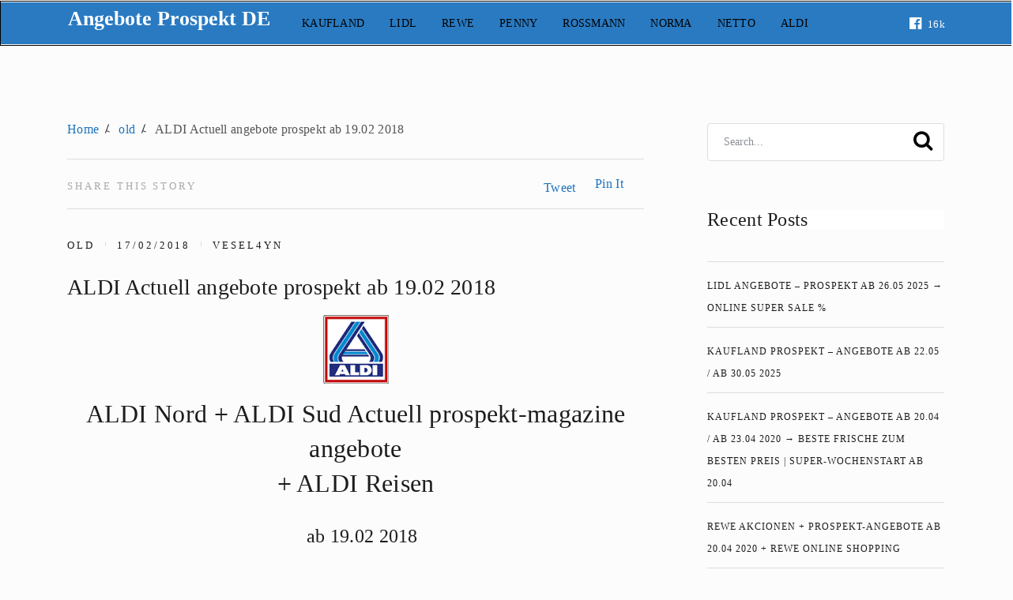

--- FILE ---
content_type: text/html; charset=UTF-8
request_url: https://angebote-prospekt.de/2018/02/aldi-actuell-angebote-prospekt-ab-1902.html
body_size: 14117
content:
<!doctype html><html class="no-js" lang="en-US" prefix="og: https://ogp.me/ns#"><head itemscope="itemscope" itemtype="http://schema.org/WebSite"><style>img:is([sizes="auto" i], [sizes^="auto," i]) { contain-intrinsic-size: 3000px 1500px }</style><meta charset="UTF-8"><link rel="profile" href="http://gmpg.org/xfn/11"><link rel="pingback" href="https://angebote-prospekt.de/wpapde/xmlrpc.php"><link rel="prefetch" href="https://angebote-prospekt.de"><link rel="prerender" href="https://angebote-prospekt.de"><meta name="viewport" content="width=device-width, initial-scale=1.0"><meta itemprop="name" content="Angebote Prospekt DE"><meta itemprop="url" content="https://angebote-prospekt.de/wpapde"> <script id="google_gtagjs-js-consent-mode-data-layer" type="litespeed/javascript">window.dataLayer=window.dataLayer||[];function gtag(){dataLayer.push(arguments)}
gtag('consent','default',{"ad_personalization":"denied","ad_storage":"denied","ad_user_data":"denied","analytics_storage":"denied","functionality_storage":"denied","security_storage":"denied","personalization_storage":"denied","region":["AT","BE","BG","CH","CY","CZ","DE","DK","EE","ES","FI","FR","GB","GR","HR","HU","IE","IS","IT","LI","LT","LU","LV","MT","NL","NO","PL","PT","RO","SE","SI","SK"],"wait_for_update":500});window._googlesitekitConsentCategoryMap={"statistics":["analytics_storage"],"marketing":["ad_storage","ad_user_data","ad_personalization"],"functional":["functionality_storage","security_storage"],"preferences":["personalization_storage"]};window._googlesitekitConsents={"ad_personalization":"denied","ad_storage":"denied","ad_user_data":"denied","analytics_storage":"denied","functionality_storage":"denied","security_storage":"denied","personalization_storage":"denied","region":["AT","BE","BG","CH","CY","CZ","DE","DK","EE","ES","FI","FR","GB","GR","HR","HU","IE","IS","IT","LI","LT","LU","LV","MT","NL","NO","PL","PT","RO","SE","SI","SK"],"wait_for_update":500}</script> <title>ALDI Actuell angebote prospekt ab 19.02 2018 - Angebote Prospekt DE</title><meta name="description" content="(adsbygoogle = window.adsbygoogle || ).push({}); +&nbsp;aldi-nord.de"/><meta name="robots" content="index, follow, max-snippet:-1, max-video-preview:-1, max-image-preview:large"/><link rel="canonical" href="https://angebote-prospekt.de/2018/02/aldi-actuell-angebote-prospekt-ab-1902.html" /><meta property="og:locale" content="en_US" /><meta property="og:type" content="article" /><meta property="og:title" content="ALDI Actuell angebote prospekt ab 19.02 2018 - Angebote Prospekt DE" /><meta property="og:description" content="(adsbygoogle = window.adsbygoogle || ).push({}); +&nbsp;aldi-nord.de" /><meta property="og:url" content="https://angebote-prospekt.de/2018/02/aldi-actuell-angebote-prospekt-ab-1902.html" /><meta property="og:site_name" content="Angebote Prospekt DE" /><meta property="article:tag" content="}" /><meta property="article:section" content="old" /><meta property="article:published_time" content="2018-02-17T17:43:00+00:00" /><meta name="twitter:card" content="summary_large_image" /><meta name="twitter:title" content="ALDI Actuell angebote prospekt ab 19.02 2018 - Angebote Prospekt DE" /><meta name="twitter:description" content="(adsbygoogle = window.adsbygoogle || ).push({}); +&nbsp;aldi-nord.de" /> <script type="application/ld+json" class="rank-math-schema">{"@context":"https://schema.org","@graph":[{"@type":"Organization","@id":"https://angebote-prospekt.de/#organization","name":"Angebote Prospekt DE","url":"https://angebote-prospekt.de","logo":{"@type":"ImageObject","@id":"https://angebote-prospekt.de/#logo","url":"https://angebote-prospekt.de/wpapde/wp-content/uploads/2025/05/Screenshot-2025-05-19-at-09-10-35-PENNY-Akcionen-prospekt-ab-20.04-2020-PENNY-Online-Shopping-Angebote-Prospekt-DE.png","contentUrl":"https://angebote-prospekt.de/wpapde/wp-content/uploads/2025/05/Screenshot-2025-05-19-at-09-10-35-PENNY-Akcionen-prospekt-ab-20.04-2020-PENNY-Online-Shopping-Angebote-Prospekt-DE.png","caption":"Angebote Prospekt DE","inLanguage":"en-US","width":"317","height":"51"}},{"@type":"WebSite","@id":"https://angebote-prospekt.de/#website","url":"https://angebote-prospekt.de","name":"Angebote Prospekt DE","alternateName":"Angebote Prospekt","publisher":{"@id":"https://angebote-prospekt.de/#organization"},"inLanguage":"en-US"},{"@type":"ImageObject","@id":"https://angebote-prospekt.de/wpapde/wp-content/uploads/2016/02/logo_deu.png","url":"https://angebote-prospekt.de/wpapde/wp-content/uploads/2016/02/logo_deu.png","width":"83","height":"100","inLanguage":"en-US"},{"@type":"BreadcrumbList","@id":"https://angebote-prospekt.de/2018/02/aldi-actuell-angebote-prospekt-ab-1902.html#breadcrumb","itemListElement":[{"@type":"ListItem","position":"1","item":{"@id":"https://angebote-prospekt.de","name":"Home"}},{"@type":"ListItem","position":"2","item":{"@id":"https://angebote-prospekt.de/old","name":"old"}},{"@type":"ListItem","position":"3","item":{"@id":"https://angebote-prospekt.de/2018/02/aldi-actuell-angebote-prospekt-ab-1902.html","name":"ALDI Actuell angebote prospekt ab 19.02 2018"}}]},{"@type":"WebPage","@id":"https://angebote-prospekt.de/2018/02/aldi-actuell-angebote-prospekt-ab-1902.html#webpage","url":"https://angebote-prospekt.de/2018/02/aldi-actuell-angebote-prospekt-ab-1902.html","name":"ALDI Actuell angebote prospekt ab 19.02 2018 - Angebote Prospekt DE","datePublished":"2018-02-17T17:43:00+00:00","dateModified":"2018-02-17T17:43:00+00:00","isPartOf":{"@id":"https://angebote-prospekt.de/#website"},"primaryImageOfPage":{"@id":"https://angebote-prospekt.de/wpapde/wp-content/uploads/2016/02/logo_deu.png"},"inLanguage":"en-US","breadcrumb":{"@id":"https://angebote-prospekt.de/2018/02/aldi-actuell-angebote-prospekt-ab-1902.html#breadcrumb"}},{"@type":"Person","@id":"https://angebote-prospekt.de/author/vesel4yn","name":"vesel4yn","url":"https://angebote-prospekt.de/author/vesel4yn","image":{"@type":"ImageObject","@id":"https://angebote-prospekt.de/wpapde/wp-content/litespeed/avatar/f2f7799675af739df30cbc67bfb5e608.jpg?ver=1762160679","url":"https://angebote-prospekt.de/wpapde/wp-content/litespeed/avatar/f2f7799675af739df30cbc67bfb5e608.jpg?ver=1762160679","caption":"vesel4yn","inLanguage":"en-US"},"sameAs":["https://angebote-prospekt.de/wpapde"],"worksFor":{"@id":"https://angebote-prospekt.de/#organization"}},{"@type":"NewsArticle","headline":"ALDI Actuell angebote prospekt ab 19.02 2018 - Angebote Prospekt DE","datePublished":"2018-02-17T17:43:00+00:00","dateModified":"2018-02-17T17:43:00+00:00","articleSection":"old","author":{"@id":"https://angebote-prospekt.de/author/vesel4yn","name":"vesel4yn"},"publisher":{"@id":"https://angebote-prospekt.de/#organization"},"description":"(adsbygoogle = window.adsbygoogle || ).push({}); +&nbsp;aldi-nord.de","name":"ALDI Actuell angebote prospekt ab 19.02 2018 - Angebote Prospekt DE","@id":"https://angebote-prospekt.de/2018/02/aldi-actuell-angebote-prospekt-ab-1902.html#richSnippet","isPartOf":{"@id":"https://angebote-prospekt.de/2018/02/aldi-actuell-angebote-prospekt-ab-1902.html#webpage"},"image":{"@id":"https://angebote-prospekt.de/wpapde/wp-content/uploads/2016/02/logo_deu.png"},"inLanguage":"en-US","mainEntityOfPage":{"@id":"https://angebote-prospekt.de/2018/02/aldi-actuell-angebote-prospekt-ab-1902.html#webpage"}}]}</script> <link rel='dns-prefetch' href='//www.googletagmanager.com' /><link rel='dns-prefetch' href='//fonts.googleapis.com' /><link rel="alternate" type="application/rss+xml" title="Angebote Prospekt DE &raquo; Feed" href="https://angebote-prospekt.de/feed" /><link rel="alternate" type="application/rss+xml" title="Angebote Prospekt DE &raquo; Comments Feed" href="https://angebote-prospekt.de/comments/feed" /><link rel="shortcut icon" href="https://angebote-prospekt.de/wpapde/wp-content/uploads/2019/09/cropped-CT_Aktion_Seite_KW28_29.jpg" type="image/x-icon" /><link rel="apple-touch-icon-precomposed" href="https://angebote-prospekt.de/wpapde/wp-content/uploads/2019/09/cropped-CT_Aktion_Seite_KW28_29.jpg"><meta name="msapplication-TileColor" content="#ffffff"><meta name="msapplication-TileImage" content="https://angebote-prospekt.de/wpapde/wp-content/uploads/2019/09/cropped-CT_Aktion_Seite_KW28_29-270x270.jpg"><link rel="alternate" type="application/rss+xml" title="Angebote Prospekt DE &raquo; ALDI Actuell angebote prospekt ab 19.02 2018 Comments Feed" href="https://angebote-prospekt.de/2018/02/aldi-actuell-angebote-prospekt-ab-1902.html/feed" /><meta property="og:title" content="ALDI Actuell angebote prospekt ab 19.02 2018"/><meta property="og:type" content="article"/><meta property="og:url" content="https://angebote-prospekt.de/2018/02/aldi-actuell-angebote-prospekt-ab-1902.html"/><meta property="og:site_name" content="Angebote Prospekt DE"/><meta property="og:description" content="<p>ALDI Nord + ALDI Sud Actuell prospekt-magazine angebote+ ALDI Reisen &nbsp; ab 19.02 2018 ALDI Nord Angebote-Prospekt ab&nbsp; 19.02 +&nbsp;aldi-nord.de ALDI SUD Angebote-Prospekt ab 19.02 2018↓ +aldi-sued.de Weitere neue Promotions für andere Shops für die Woche ab 192.02</p>
"/><meta property="og:image" content="https://angebote-prospekt.de/wpapde/wp-content/uploads/2016/02/logo_deu.png"/><link data-optimized="2" rel="stylesheet" href="https://angebote-prospekt.de/wpapde/wp-content/litespeed/css/897442b2bf57e16959b54c7c9a2cd29b.css?ver=d2d98" /><style id='classic-theme-styles-inline-css' type='text/css'>/*! This file is auto-generated */
.wp-block-button__link{color:#fff;background-color:#32373c;border-radius:9999px;box-shadow:none;text-decoration:none;padding:calc(.667em + 2px) calc(1.333em + 2px);font-size:1.125em}.wp-block-file__button{background:#32373c;color:#fff;text-decoration:none}</style><style id='global-styles-inline-css' type='text/css'>:root{--wp--preset--aspect-ratio--square: 1;--wp--preset--aspect-ratio--4-3: 4/3;--wp--preset--aspect-ratio--3-4: 3/4;--wp--preset--aspect-ratio--3-2: 3/2;--wp--preset--aspect-ratio--2-3: 2/3;--wp--preset--aspect-ratio--16-9: 16/9;--wp--preset--aspect-ratio--9-16: 9/16;--wp--preset--color--black: #000000;--wp--preset--color--cyan-bluish-gray: #abb8c3;--wp--preset--color--white: #ffffff;--wp--preset--color--pale-pink: #f78da7;--wp--preset--color--vivid-red: #cf2e2e;--wp--preset--color--luminous-vivid-orange: #ff6900;--wp--preset--color--luminous-vivid-amber: #fcb900;--wp--preset--color--light-green-cyan: #7bdcb5;--wp--preset--color--vivid-green-cyan: #00d084;--wp--preset--color--pale-cyan-blue: #8ed1fc;--wp--preset--color--vivid-cyan-blue: #0693e3;--wp--preset--color--vivid-purple: #9b51e0;--wp--preset--gradient--vivid-cyan-blue-to-vivid-purple: linear-gradient(135deg,rgba(6,147,227,1) 0%,rgb(155,81,224) 100%);--wp--preset--gradient--light-green-cyan-to-vivid-green-cyan: linear-gradient(135deg,rgb(122,220,180) 0%,rgb(0,208,130) 100%);--wp--preset--gradient--luminous-vivid-amber-to-luminous-vivid-orange: linear-gradient(135deg,rgba(252,185,0,1) 0%,rgba(255,105,0,1) 100%);--wp--preset--gradient--luminous-vivid-orange-to-vivid-red: linear-gradient(135deg,rgba(255,105,0,1) 0%,rgb(207,46,46) 100%);--wp--preset--gradient--very-light-gray-to-cyan-bluish-gray: linear-gradient(135deg,rgb(238,238,238) 0%,rgb(169,184,195) 100%);--wp--preset--gradient--cool-to-warm-spectrum: linear-gradient(135deg,rgb(74,234,220) 0%,rgb(151,120,209) 20%,rgb(207,42,186) 40%,rgb(238,44,130) 60%,rgb(251,105,98) 80%,rgb(254,248,76) 100%);--wp--preset--gradient--blush-light-purple: linear-gradient(135deg,rgb(255,206,236) 0%,rgb(152,150,240) 100%);--wp--preset--gradient--blush-bordeaux: linear-gradient(135deg,rgb(254,205,165) 0%,rgb(254,45,45) 50%,rgb(107,0,62) 100%);--wp--preset--gradient--luminous-dusk: linear-gradient(135deg,rgb(255,203,112) 0%,rgb(199,81,192) 50%,rgb(65,88,208) 100%);--wp--preset--gradient--pale-ocean: linear-gradient(135deg,rgb(255,245,203) 0%,rgb(182,227,212) 50%,rgb(51,167,181) 100%);--wp--preset--gradient--electric-grass: linear-gradient(135deg,rgb(202,248,128) 0%,rgb(113,206,126) 100%);--wp--preset--gradient--midnight: linear-gradient(135deg,rgb(2,3,129) 0%,rgb(40,116,252) 100%);--wp--preset--font-size--small: 13px;--wp--preset--font-size--medium: 20px;--wp--preset--font-size--large: 36px;--wp--preset--font-size--x-large: 42px;--wp--preset--spacing--20: 0.44rem;--wp--preset--spacing--30: 0.67rem;--wp--preset--spacing--40: 1rem;--wp--preset--spacing--50: 1.5rem;--wp--preset--spacing--60: 2.25rem;--wp--preset--spacing--70: 3.38rem;--wp--preset--spacing--80: 5.06rem;--wp--preset--shadow--natural: 6px 6px 9px rgba(0, 0, 0, 0.2);--wp--preset--shadow--deep: 12px 12px 50px rgba(0, 0, 0, 0.4);--wp--preset--shadow--sharp: 6px 6px 0px rgba(0, 0, 0, 0.2);--wp--preset--shadow--outlined: 6px 6px 0px -3px rgba(255, 255, 255, 1), 6px 6px rgba(0, 0, 0, 1);--wp--preset--shadow--crisp: 6px 6px 0px rgba(0, 0, 0, 1);}:where(.is-layout-flex){gap: 0.5em;}:where(.is-layout-grid){gap: 0.5em;}body .is-layout-flex{display: flex;}.is-layout-flex{flex-wrap: wrap;align-items: center;}.is-layout-flex > :is(*, div){margin: 0;}body .is-layout-grid{display: grid;}.is-layout-grid > :is(*, div){margin: 0;}:where(.wp-block-columns.is-layout-flex){gap: 2em;}:where(.wp-block-columns.is-layout-grid){gap: 2em;}:where(.wp-block-post-template.is-layout-flex){gap: 1.25em;}:where(.wp-block-post-template.is-layout-grid){gap: 1.25em;}.has-black-color{color: var(--wp--preset--color--black) !important;}.has-cyan-bluish-gray-color{color: var(--wp--preset--color--cyan-bluish-gray) !important;}.has-white-color{color: var(--wp--preset--color--white) !important;}.has-pale-pink-color{color: var(--wp--preset--color--pale-pink) !important;}.has-vivid-red-color{color: var(--wp--preset--color--vivid-red) !important;}.has-luminous-vivid-orange-color{color: var(--wp--preset--color--luminous-vivid-orange) !important;}.has-luminous-vivid-amber-color{color: var(--wp--preset--color--luminous-vivid-amber) !important;}.has-light-green-cyan-color{color: var(--wp--preset--color--light-green-cyan) !important;}.has-vivid-green-cyan-color{color: var(--wp--preset--color--vivid-green-cyan) !important;}.has-pale-cyan-blue-color{color: var(--wp--preset--color--pale-cyan-blue) !important;}.has-vivid-cyan-blue-color{color: var(--wp--preset--color--vivid-cyan-blue) !important;}.has-vivid-purple-color{color: var(--wp--preset--color--vivid-purple) !important;}.has-black-background-color{background-color: var(--wp--preset--color--black) !important;}.has-cyan-bluish-gray-background-color{background-color: var(--wp--preset--color--cyan-bluish-gray) !important;}.has-white-background-color{background-color: var(--wp--preset--color--white) !important;}.has-pale-pink-background-color{background-color: var(--wp--preset--color--pale-pink) !important;}.has-vivid-red-background-color{background-color: var(--wp--preset--color--vivid-red) !important;}.has-luminous-vivid-orange-background-color{background-color: var(--wp--preset--color--luminous-vivid-orange) !important;}.has-luminous-vivid-amber-background-color{background-color: var(--wp--preset--color--luminous-vivid-amber) !important;}.has-light-green-cyan-background-color{background-color: var(--wp--preset--color--light-green-cyan) !important;}.has-vivid-green-cyan-background-color{background-color: var(--wp--preset--color--vivid-green-cyan) !important;}.has-pale-cyan-blue-background-color{background-color: var(--wp--preset--color--pale-cyan-blue) !important;}.has-vivid-cyan-blue-background-color{background-color: var(--wp--preset--color--vivid-cyan-blue) !important;}.has-vivid-purple-background-color{background-color: var(--wp--preset--color--vivid-purple) !important;}.has-black-border-color{border-color: var(--wp--preset--color--black) !important;}.has-cyan-bluish-gray-border-color{border-color: var(--wp--preset--color--cyan-bluish-gray) !important;}.has-white-border-color{border-color: var(--wp--preset--color--white) !important;}.has-pale-pink-border-color{border-color: var(--wp--preset--color--pale-pink) !important;}.has-vivid-red-border-color{border-color: var(--wp--preset--color--vivid-red) !important;}.has-luminous-vivid-orange-border-color{border-color: var(--wp--preset--color--luminous-vivid-orange) !important;}.has-luminous-vivid-amber-border-color{border-color: var(--wp--preset--color--luminous-vivid-amber) !important;}.has-light-green-cyan-border-color{border-color: var(--wp--preset--color--light-green-cyan) !important;}.has-vivid-green-cyan-border-color{border-color: var(--wp--preset--color--vivid-green-cyan) !important;}.has-pale-cyan-blue-border-color{border-color: var(--wp--preset--color--pale-cyan-blue) !important;}.has-vivid-cyan-blue-border-color{border-color: var(--wp--preset--color--vivid-cyan-blue) !important;}.has-vivid-purple-border-color{border-color: var(--wp--preset--color--vivid-purple) !important;}.has-vivid-cyan-blue-to-vivid-purple-gradient-background{background: var(--wp--preset--gradient--vivid-cyan-blue-to-vivid-purple) !important;}.has-light-green-cyan-to-vivid-green-cyan-gradient-background{background: var(--wp--preset--gradient--light-green-cyan-to-vivid-green-cyan) !important;}.has-luminous-vivid-amber-to-luminous-vivid-orange-gradient-background{background: var(--wp--preset--gradient--luminous-vivid-amber-to-luminous-vivid-orange) !important;}.has-luminous-vivid-orange-to-vivid-red-gradient-background{background: var(--wp--preset--gradient--luminous-vivid-orange-to-vivid-red) !important;}.has-very-light-gray-to-cyan-bluish-gray-gradient-background{background: var(--wp--preset--gradient--very-light-gray-to-cyan-bluish-gray) !important;}.has-cool-to-warm-spectrum-gradient-background{background: var(--wp--preset--gradient--cool-to-warm-spectrum) !important;}.has-blush-light-purple-gradient-background{background: var(--wp--preset--gradient--blush-light-purple) !important;}.has-blush-bordeaux-gradient-background{background: var(--wp--preset--gradient--blush-bordeaux) !important;}.has-luminous-dusk-gradient-background{background: var(--wp--preset--gradient--luminous-dusk) !important;}.has-pale-ocean-gradient-background{background: var(--wp--preset--gradient--pale-ocean) !important;}.has-electric-grass-gradient-background{background: var(--wp--preset--gradient--electric-grass) !important;}.has-midnight-gradient-background{background: var(--wp--preset--gradient--midnight) !important;}.has-small-font-size{font-size: var(--wp--preset--font-size--small) !important;}.has-medium-font-size{font-size: var(--wp--preset--font-size--medium) !important;}.has-large-font-size{font-size: var(--wp--preset--font-size--large) !important;}.has-x-large-font-size{font-size: var(--wp--preset--font-size--x-large) !important;}
:where(.wp-block-post-template.is-layout-flex){gap: 1.25em;}:where(.wp-block-post-template.is-layout-grid){gap: 1.25em;}
:where(.wp-block-columns.is-layout-flex){gap: 2em;}:where(.wp-block-columns.is-layout-grid){gap: 2em;}
:root :where(.wp-block-pullquote){font-size: 1.5em;line-height: 1.6;}</style> <script type="litespeed/javascript" data-src="https://angebote-prospekt.de/wpapde/wp-includes/js/jquery/jquery.min.js" id="jquery-core-js"></script> 
 <script type="litespeed/javascript" data-src="https://www.googletagmanager.com/gtag/js?id=GT-55V9ZB24" id="google_gtagjs-js"></script> <script id="google_gtagjs-js-after" type="litespeed/javascript">window.dataLayer=window.dataLayer||[];function gtag(){dataLayer.push(arguments)}
gtag("set","linker",{"domains":["angebote-prospekt.de"]});gtag("js",new Date());gtag("set","developer_id.dZTNiMT",!0);gtag("config","GT-55V9ZB24")</script> <link rel="https://api.w.org/" href="https://angebote-prospekt.de/wp-json/" /><link rel="alternate" title="JSON" type="application/json" href="https://angebote-prospekt.de/wp-json/wp/v2/posts/16197" /><link rel="EditURI" type="application/rsd+xml" title="RSD" href="https://angebote-prospekt.de/wpapde/xmlrpc.php?rsd" /><meta name="generator" content="WordPress 6.8.3" /><link rel='shortlink' href='https://angebote-prospekt.de/?p=16197' /><link rel="alternate" title="oEmbed (JSON)" type="application/json+oembed" href="https://angebote-prospekt.de/wp-json/oembed/1.0/embed?url=https%3A%2F%2Fangebote-prospekt.de%2F2018%2F02%2Faldi-actuell-angebote-prospekt-ab-1902.html" /><link rel="alternate" title="oEmbed (XML)" type="text/xml+oembed" href="https://angebote-prospekt.de/wp-json/oembed/1.0/embed?url=https%3A%2F%2Fangebote-prospekt.de%2F2018%2F02%2Faldi-actuell-angebote-prospekt-ab-1902.html&#038;format=xml" /><meta name="generator" content="Site Kit by Google 1.164.0" /><meta name="google-site-verification" content="OqEy-BdUNEfRIakFybJgj8fdsjzRBuF2GbnJW5jg31c"><meta name="google-adsense-platform-account" content="ca-host-pub-2644536267352236"><meta name="google-adsense-platform-domain" content="sitekit.withgoogle.com"><link rel="icon" href="https://angebote-prospekt.de/wpapde/wp-content/uploads/2019/09/cropped-CT_Aktion_Seite_KW28_29-32x32.jpg" sizes="32x32" /><link rel="icon" href="https://angebote-prospekt.de/wpapde/wp-content/uploads/2019/09/cropped-CT_Aktion_Seite_KW28_29-192x192.jpg" sizes="192x192" /><link rel="apple-touch-icon" href="https://angebote-prospekt.de/wpapde/wp-content/uploads/2019/09/cropped-CT_Aktion_Seite_KW28_29-180x180.jpg" /><meta name="msapplication-TileImage" content="https://angebote-prospekt.de/wpapde/wp-content/uploads/2019/09/cropped-CT_Aktion_Seite_KW28_29-270x270.jpg" /> <script data-ad-client="ca-pub-9283115325431251" type="litespeed/javascript" data-src="https://pagead2.googlesyndication.com/pagead/js/adsbygoogle.js"></script> <meta name="google-site-verification" content="OqEy-BdUNEfRIakFybJgj8fdsjzRBuF2GbnJW5jg31c" /></head><body id="blog" class="wp-singular post-template-default single single-post postid-16197 single-format-standard wp-theme-mts_daily main"><div class="main-container blocker-enabled-check floating"><header id="site-header" class="main-header header-layout2 clearfix" role="banner" itemscope="itemscope" itemtype="http://schema.org/WPHeader"><div id="header" class="clearfix"><div class="clear" id="catcher"></div><div class="nav-wrap sticky-navigation"><div class="container"><div class="logo-wrap"><h2 id="logo" class="text-logo clearfix"><a href="https://angebote-prospekt.de">Angebote Prospekt DE</a></h2></div><div id="primary-navigation" class="primary-navigation" role="navigation" itemscope="itemscope" itemtype="http://schema.org/SiteNavigationElement"><a href="#" id="pull" class="toggle-mobile-menu"></a><nav class="navigation clearfix"><ul id="menu-main" class="menu clearfix"><li id="menu-item-18131" class="menu-item menu-item-type-taxonomy menu-item-object-category menu-item-18131"><a href="https://angebote-prospekt.de/kaufland" title="KAUFLAND Prospekt – Angebote">KAUFLAND</a></li><li id="menu-item-18137" class="menu-item menu-item-type-taxonomy menu-item-object-category menu-item-18137"><a href="https://angebote-prospekt.de/lidl" title="LIDL Prospekt – Angebote">LIDL</a></li><li id="menu-item-18132" class="menu-item menu-item-type-taxonomy menu-item-object-category menu-item-18132"><a href="https://angebote-prospekt.de/rewe" title="REWE Prospekt – Angebote">REWE</a></li><li id="menu-item-18133" class="menu-item menu-item-type-taxonomy menu-item-object-category menu-item-18133"><a href="https://angebote-prospekt.de/penny" title="PENNY Prospekt – Angebote">PENNY</a></li><li id="menu-item-18134" class="menu-item menu-item-type-taxonomy menu-item-object-category menu-item-18134"><a href="https://angebote-prospekt.de/rossmann" title="ROSSMANN Prospekt – Angebote">ROSSMANN</a></li><li id="menu-item-18135" class="menu-item menu-item-type-taxonomy menu-item-object-category menu-item-18135"><a href="https://angebote-prospekt.de/norma" title="NORMA Prospekt – Angebote">NORMA</a></li><li id="menu-item-18136" class="menu-item menu-item-type-taxonomy menu-item-object-category menu-item-18136"><a href="https://angebote-prospekt.de/netto" title="NETTO Prospekt – Angebote">NETTO</a></li><li id="menu-item-18148" class="menu-item menu-item-type-taxonomy menu-item-object-category menu-item-18148"><a href="https://angebote-prospekt.de/aldi" title="ALDI Prospekt – Angebote">ALDI</a></li></ul></nav><nav class="navigation mobile-only clearfix mobile-menu-wrapper"><ul id="menu-main-1" class="menu clearfix"><li class="menu-item menu-item-type-taxonomy menu-item-object-category menu-item-18131"><a href="https://angebote-prospekt.de/kaufland" title="KAUFLAND Prospekt – Angebote">KAUFLAND</a></li><li class="menu-item menu-item-type-taxonomy menu-item-object-category menu-item-18137"><a href="https://angebote-prospekt.de/lidl" title="LIDL Prospekt – Angebote">LIDL</a></li><li class="menu-item menu-item-type-taxonomy menu-item-object-category menu-item-18132"><a href="https://angebote-prospekt.de/rewe" title="REWE Prospekt – Angebote">REWE</a></li><li class="menu-item menu-item-type-taxonomy menu-item-object-category menu-item-18133"><a href="https://angebote-prospekt.de/penny" title="PENNY Prospekt – Angebote">PENNY</a></li><li class="menu-item menu-item-type-taxonomy menu-item-object-category menu-item-18134"><a href="https://angebote-prospekt.de/rossmann" title="ROSSMANN Prospekt – Angebote">ROSSMANN</a></li><li class="menu-item menu-item-type-taxonomy menu-item-object-category menu-item-18135"><a href="https://angebote-prospekt.de/norma" title="NORMA Prospekt – Angebote">NORMA</a></li><li class="menu-item menu-item-type-taxonomy menu-item-object-category menu-item-18136"><a href="https://angebote-prospekt.de/netto" title="NETTO Prospekt – Angebote">NETTO</a></li><li class="menu-item menu-item-type-taxonomy menu-item-object-category menu-item-18148"><a href="https://angebote-prospekt.de/aldi" title="ALDI Prospekt – Angebote">ALDI</a></li></ul></nav></div><div class="header-social-icons"><a href="#" title="Facebook" class="header-facebook-official" target="_blank">
<span class="fa fa-facebook-official"></span>
<span class="count">16k</span>
</a></div></div></div></div></header><div id="wrapper" class="single clearfix"><div class="container clearfix"><article class="article"><div id="content_box" class="cslayout"><nav aria-label="breadcrumbs" class="rank-math-breadcrumb"><p><a href="https://angebote-prospekt.de">Home</a><span class="separator"> - </span><a href="https://angebote-prospekt.de/old">old</a><span class="separator"> - </span><span class="last">ALDI Actuell angebote prospekt ab 19.02 2018</span></p></nav><div id="post-16197" class="g post post-16197 type-post status-publish format-standard has-post-thumbnail hentry category-old tag-2 has_thumb"><div class="single_post"><header class="single-full-header clearfix"><div class="share-wrap top"><span class="share-text">Share this story</span><div class="shareit shareit-default top">
<span class="share-item facebookbtn"><div id="fb-root"></div><div class="fb-like" data-send="false" data-layout="button_count" data-width="150" data-show-faces="false"></div>
</span>
<span class="share-item facebooksharebtn"><div class="fb-share-button" data-layout="button_count"></div>
</span>
<span class="share-item twitterbtn">
<a href="https://twitter.com/share" class="twitter-share-button" data-via="">Tweet</a>
</span>
<span class="share-item pinbtn">
<a href="http://pinterest.com/pin/create/button/?url=https://angebote-prospekt.de/2018/02/aldi-actuell-angebote-prospekt-ab-1902.html&media=https://angebote-prospekt.de/wpapde/wp-content/uploads/2016/02/logo_deu.png&description=ALDI Actuell angebote prospekt ab 19.02 2018" class="pin-it-button" count-layout="horizontal">Pin It</a>
</span></div></div><div class="single-postinfo-wrapper"><div class="post-info">
<span class="thecategory"><a href="https://angebote-prospekt.de/old" title="View all posts in old" rel="category tag">old</a></span><span class="thetime date updated"><span>17/02/2018</span></span><span class="theauthor"><span><a href="https://angebote-prospekt.de/author/vesel4yn" title="Posts by vesel4yn" rel="author">vesel4yn</a></span></span></div></div><h1 class="title single-title entry-title">ALDI Actuell angebote prospekt ab 19.02 2018</h1></header><div class="post-single-content box mark-links entry-content"><div class="thecontent"><h3 style="text-align: center;"><div class="separator" style="clear: both; text-align: center;"><img data-lazyloaded="1" src="[data-uri]" width="83" height="100" decoding="async" alt="ALDI-Nort Actuell prospekt-magazine angebote" border="0" data-src="https://2.bp.blogspot.com/-YgVTHV4q8t8/Uf9zyHcur3I/AAAAAAAAFzE/ZkrjXEno65o/s1600/logo_deu.jpg" title="ALDI Actuell angebote prospekt" /></div><p>ALDI Nord + ALDI Sud Actuell prospekt-magazine angebote<br />+ ALDI Reisen</h3><div class="separator" style="clear: both; text-align: center;"></div><h3 style="text-align: center;">&nbsp; <span style="font-size: x-large;">ab 19.02</span><span style="font-size: x-large;"> 2018</span></h3><div style="text-align: center;"><a name='more'></a>ALDI Nord Angebote-Prospekt ab&nbsp; 19.02<span style="font-size: x-large;"> </span></p><div class="separator" style="clear: both; text-align: center;"><a href="https://www.aldi-nord.de/magazine.html" target="_blank" rel="noopener noreferrer nofollow"><img data-lazyloaded="1" src="[data-uri]" fetchpriority="high" decoding="async" alt="https://www.aldi-nord.de/magazine.html" border="0" data-original-height="822" data-original-width="935" height="280" data-src="https://1.bp.blogspot.com/-VCIuboiqEfI/WXwozwodVUI/AAAAAAAAQMw/AOE2vVVMQyIv80JcZT4LSdLCpx9JGZ8AQCLcBGAs/s320/Magazine_von_ALDI_Nord_%25E2%2580%2593_immer_aktuelle_Angebote_-_2017-07-29_09.17.55.jpg" width="320" title="ALDI Actuell angebote prospekt ab 19.02 2018 2"></a></div><div class="separator" style="clear: both; text-align: center;"></div><p><script type="litespeed/javascript" data-src="//pagead2.googlesyndication.com/pagead/js/adsbygoogle.js"></script> <br /><ins class="adsbygoogle" data-ad-client="ca-pub-9283115325431251" data-ad-format="fluid" data-ad-layout="in-article" data-ad-slot="5495188005" style="display: block; text-align: center;"></ins><script type="litespeed/javascript">(adsbygoogle=window.adsbygoogle||[]).push({})</script>+<br />&nbsp;<a href="http://aldi-nord.de/" rel="nofollow noopener" target="_blank">aldi-nord.de</a></p><div class="separator" style="clear: both; text-align: center;"></div><p>ALDI SUD Angebote-Prospekt ab<span style="font-size: x-large;"> <span style="font-size: small;">19.02</span></span><span style="font-size: small;"> 2018</span><br />↓</p><div class="separator" style="clear: both; text-align: center;"><a href="https://www.aldi-sued.de/de/angebote/aktuelle-prospekte/" target="_blank" rel="noopener noreferrer nofollow"><img data-lazyloaded="1" src="[data-uri]" decoding="async" alt="https://www.aldi-sued.de/de/angebote/aktuelle-prospekte/" border="0" height="170" data-src="https://2.bp.blogspot.com/-FZ-doiwSf1M/WPrzNNDHolI/AAAAAAAAPL0/iUQH93jg27UA0_r3APJwg310N1EihsbdACLcB/s400/ALDI_S%25C3%259CD_-_Aktuelle_Prospekte_-_2017-04-22_09.04.32.jpg" title="ALDI SUD Angebote-Prospekt juli 2017" width="400" /></a></div><p>+<br /><a href="http://www.aldi-sued.de/" target="_blank" rel="noopener noreferrer nofollow">aldi-sued.de </a></div><table border="0" cellpadding="1" cellspacing="1" style="width: 100%;"><tbody><tr><td style="text-align: center;"><script type="litespeed/javascript" data-src="https://pagead2.googlesyndication.com/pagead/js/adsbygoogle.js"></script><br /><span class="headline"><span style="font-size: large;"><span class="" id="result_box" lang="de"><span class="">Weitere neue Promotions für andere Shops für die Woche ab </span></span></span></span><span style="font-size: large;">192.02</span><span style="font-size: small;"><span style="font-size: large;"> </span></span></p><ul></ul><p></p><ul></ul><p><script type="litespeed/javascript" data-src="//pagead2.googlesyndication.com/pagead/js/adsbygoogle.js"></script><ins class="adsbygoogle" data-ad-client="ca-pub-9283115325431251" data-ad-format="fluid" data-ad-layout="in-article" data-ad-slot="5495188005" style="display: block; text-align: center;"></ins><script type="litespeed/javascript">(adsbygoogle=window.adsbygoogle||[]).push({})</script><script type="litespeed/javascript">(adsbygoogle=window.adsbygoogle||[]).push({})</script><script type="litespeed/javascript" data-src="https://pagead2.googlesyndication.com/pagead/js/adsbygoogle.js"></script><ins class="adsbygoogle" data-ad-client="ca-pub-9283115325431251" data-ad-slot="7022400525" style="display: inline-block; height: 90px; width: 200px;"></ins><script type="litespeed/javascript">(adsbygoogle=window.adsbygoogle||[]).push({})</script></td></tr></tbody></table></div><div class="share-wrap bottom"><span class="share-text">Share this story</span><div class="shareit shareit-default bottom">
<span class="share-item facebookbtn"><div id="fb-root"></div><div class="fb-like" data-send="false" data-layout="button_count" data-width="150" data-show-faces="false"></div>
</span>
<span class="share-item facebooksharebtn"><div class="fb-share-button" data-layout="button_count"></div>
</span>
<span class="share-item twitterbtn">
<a href="https://twitter.com/share" class="twitter-share-button" data-via="">Tweet</a>
</span>
<span class="share-item pinbtn">
<a href="http://pinterest.com/pin/create/button/?url=https://angebote-prospekt.de/2018/02/aldi-actuell-angebote-prospekt-ab-1902.html&media=https://angebote-prospekt.de/wpapde/wp-content/uploads/2016/02/logo_deu.png&description=ALDI Actuell angebote prospekt ab 19.02 2018" class="pin-it-button" count-layout="horizontal">Pin It</a>
</span></div></div></div></div><div class="related-posts default position-default "><div class="related-posts-title"><h4><span>Related Posts</span></h4></div><div class="related-posts-container clear"><article class="latestPost excerpt flex-grid grid4"><a href="https://angebote-prospekt.de/2014/07/media-markt-angebote-prospekt-ab-307-68.html" title="MEDIA MARKT angebote-prospekt ab 30/7 &#8211; 6/8 2014" id="featured-thumbnail"><div class="featured-thumbnail">
<img data-lazyloaded="1" src="[data-uri]" width="387" height="61" data-src="https://angebote-prospekt.de/wpapde/wp-content/uploads/2013/12/MEDIAMARKT.DE_.png" class="attachment-daily-related size-daily-related wp-post-image" alt="MEDIAMARKT.DE" title="MEDIA MARKT angebote-prospekt ab 30/7 - 6/8 2014 3" decoding="async" data-srcset="https://angebote-prospekt.de/wpapde/wp-content/uploads/2013/12/MEDIAMARKT.DE_.png 387w, https://angebote-prospekt.de/wpapde/wp-content/uploads/2013/12/MEDIAMARKT.DE_-300x47.png.webp 300w" data-sizes="(max-width: 387px) 100vw, 387px"></div>
</a><header><div class="post-info top">
<span class="thetime date updated"><span>31/07/2014</span></span></div><h2 class="title front-view-title"><a href="https://angebote-prospekt.de/2014/07/media-markt-angebote-prospekt-ab-307-68.html" title="MEDIA MARKT angebote-prospekt ab 30/7 &#8211; 6/8 2014">MEDIA MARKT angebote-prospekt ab 30/7 &#8211; 6/8 2014</a></h2><div class="post-info bottom">
<span class="thecategory"><a href="https://angebote-prospekt.de/old" title="View all posts in old" rel="category tag">old</a></span></div></header></article><article class="latestPost excerpt flex-grid grid4"><a href="https://angebote-prospekt.de/2015/05/penny-akcionen-penny-prospekt-angebote-46.html" title="PENNY Akcionen + PENNY prospekt-angebote 18-23/5 2015 + PENNY Reisen 2015" id="featured-thumbnail"><div class="featured-thumbnail">
<img data-lazyloaded="1" src="[data-uri]" width="254" height="133" data-src="https://angebote-prospekt.de/wpapde/wp-content/uploads/2014/07/PENNY.DE_.png.webp" class="attachment-daily-related size-daily-related wp-post-image" alt="PENNY.DE" title="PENNY Akcionen + PENNY prospekt-angebote 18-23/5 2015 + PENNY Reisen 2015 4" decoding="async" loading="lazy"></div>
</a><header><div class="post-info top">
<span class="thetime date updated"><span>17/05/2015</span></span></div><h2 class="title front-view-title"><a href="https://angebote-prospekt.de/2015/05/penny-akcionen-penny-prospekt-angebote-46.html" title="PENNY Akcionen + PENNY prospekt-angebote 18-23/5 2015 + PENNY Reisen 2015">PENNY Akcionen + PENNY prospekt-angebote 18-23/5 2015 + PENNY Reisen 2015</a></h2><div class="post-info bottom">
<span class="thecategory"><a href="https://angebote-prospekt.de/old" title="View all posts in old" rel="category tag">old</a></span></div></header></article><article class="latestPost excerpt flex-grid grid4"><a href="https://angebote-prospekt.de/2014/09/rewe-akcionen-rewe-prospekt-angebote-15.html" title="REWE Akcionen + REWE prospekt-angebote 15-20/92014" id="featured-thumbnail"><div class="featured-thumbnail">
<img data-lazyloaded="1" src="[data-uri]" width="300" height="300" data-src="https://angebote-prospekt.de/wpapde/wp-content/uploads/2014/07/REWE.png.webp" class="attachment-daily-related size-daily-related wp-post-image" alt="REWE" title="REWE Akcionen + REWE prospekt-angebote 15-20/92014 5" decoding="async" loading="lazy" data-srcset="https://angebote-prospekt.de/wpapde/wp-content/uploads/2014/07/REWE.png.webp 300w, https://angebote-prospekt.de/wpapde/wp-content/uploads/2014/07/REWE-150x150.png.webp 150w, https://angebote-prospekt.de/wpapde/wp-content/uploads/2014/07/REWE-255x255.png.webp 255w, https://angebote-prospekt.de/wpapde/wp-content/uploads/2014/07/REWE-88x88.png.webp 88w" data-sizes="auto, (max-width: 300px) 100vw, 300px"></div>
</a><header><div class="post-info top">
<span class="thetime date updated"><span>14/09/2014</span></span></div><h2 class="title front-view-title"><a href="https://angebote-prospekt.de/2014/09/rewe-akcionen-rewe-prospekt-angebote-15.html" title="REWE Akcionen + REWE prospekt-angebote 15-20/92014">REWE Akcionen + REWE prospekt-angebote 15-20/92014</a></h2><div class="post-info bottom">
<span class="thecategory"><a href="https://angebote-prospekt.de/old" title="View all posts in old" rel="category tag">old</a></span></div></header></article><article class="latestPost excerpt flex-grid grid4"><a href="https://angebote-prospekt.de/2014/08/real-angebote-prospekt-september-2014.html" title="Real angebote prospekt September 2014" id="featured-thumbnail"><div class="featured-thumbnail">
<img data-lazyloaded="1" src="[data-uri]" width="147" height="50" data-src="https://angebote-prospekt.de/wpapde/wp-content/uploads/2013/09/real.de-logo.png" class="attachment-daily-related size-daily-related wp-post-image" alt="real.de logo" title="Real angebote prospekt September 2014 6" decoding="async" loading="lazy"></div>
</a><header><div class="post-info top">
<span class="thetime date updated"><span>31/08/2014</span></span></div><h2 class="title front-view-title"><a href="https://angebote-prospekt.de/2014/08/real-angebote-prospekt-september-2014.html" title="Real angebote prospekt September 2014">Real angebote prospekt September 2014</a></h2><div class="post-info bottom">
<span class="thecategory"><a href="https://angebote-prospekt.de/old" title="View all posts in old" rel="category tag">old</a></span></div></header></article></div></div><div class="tags"><span class="tagtext">Related Topics</span><a href="https://angebote-prospekt.de/tag/287" rel="tag">}</a></div><div class="postauthor"><img data-lazyloaded="1" src="[data-uri]" alt='' data-src='https://angebote-prospekt.de/wpapde/wp-content/litespeed/avatar/4d142de9c37c0d820334543a4ed41b58.jpg?ver=1762160680' data-srcset='https://angebote-prospekt.de/wpapde/wp-content/litespeed/avatar/473ca1075079f871c935125c1c5f889f.jpg?ver=1762160680 2x' class='avatar avatar-80 photo' height='80' width='80' loading='lazy' decoding='async'/><h5 class="vcard author">
<a href="https://angebote-prospekt.de/author/vesel4yn" class="fn">
vesel4yn				</a></h5><p></p></div></div></div></article><aside id="sidebar" class="sidebar c-4-12 mts-sidebar-sidebar" role="complementary" itemscope itemtype="http://schema.org/WPSideBar"><div id="search-2" class="widget widget_search"><form method="get" id="searchform" class="search-form" action="https://angebote-prospekt.de" _lpchecked="1"><fieldset>
<input type="text" name="s" id="s" value="" placeholder="Search..."  autocomplete="off">
<button id="search-image" class="sbutton icon" type="submit" value=""><i class="fa fa-search"></i></button></fieldset></form></div><div id="recent-posts-2" class="widget widget_recent_entries"><h3 class="widget-title">Recent Posts</h3><ul><li>
<a href="https://angebote-prospekt.de/2025/05/lidl-angebote-prospekt-ab-26-05-2025-online-super-sale.html">Lidl angebote &#8211; prospekt ab 26.05 2025 → Online Super SALE %</a></li><li>
<a href="https://angebote-prospekt.de/2025/05/kaufland-prospekt-angebote-ab-22-05-ab-30-05-2025.html">KAUFLAND  Prospekt &#8211; Angebote ab 22.05 / ab 30.05 2025</a></li><li>
<a href="https://angebote-prospekt.de/2020/04/kaufland-prospekt-angebote-ab-2004-ab.html">KAUFLAND  Prospekt &#8211; Angebote ab 20.04 / ab 23.04 2020  →  BESTE FRISCHE ZUM BESTEN PREIS &#124;  Super-Wochenstart ab 20.04</a></li><li>
<a href="https://angebote-prospekt.de/2020/04/rewe-akcionen-prospekt-angebote-ab-2004.html">REWE Akcionen + prospekt-angebote ab 20.04 2020 + REWE Online Shopping</a></li><li>
<a href="https://angebote-prospekt.de/2020/04/penny-akcionen-prospekt-ab-2004-2020.html">PENNY Akcionen + prospekt ab 20.04 2020 + PENNY Online Shopping</a></li></ul></div><div id="archives-2" class="widget widget_archive"><h3 class="widget-title">Archives</h3>		<label class="screen-reader-text" for="archives-dropdown-2">Archives</label>
<select id="archives-dropdown-2" name="archive-dropdown"><option value="">Select Month</option><option value='https://angebote-prospekt.de/2025/05'> May 2025</option><option value='https://angebote-prospekt.de/2020/04'> April 2020</option><option value='https://angebote-prospekt.de/2020/03'> March 2020</option><option value='https://angebote-prospekt.de/2020/02'> February 2020</option><option value='https://angebote-prospekt.de/2020/01'> January 2020</option><option value='https://angebote-prospekt.de/2019/12'> December 2019</option><option value='https://angebote-prospekt.de/2019/11'> November 2019</option><option value='https://angebote-prospekt.de/2019/10'> October 2019</option><option value='https://angebote-prospekt.de/2019/09'> September 2019</option><option value='https://angebote-prospekt.de/2019/08'> August 2019</option><option value='https://angebote-prospekt.de/2019/07'> July 2019</option><option value='https://angebote-prospekt.de/2019/06'> June 2019</option><option value='https://angebote-prospekt.de/2019/05'> May 2019</option><option value='https://angebote-prospekt.de/2019/04'> April 2019</option><option value='https://angebote-prospekt.de/2019/03'> March 2019</option><option value='https://angebote-prospekt.de/2019/02'> February 2019</option><option value='https://angebote-prospekt.de/2019/01'> January 2019</option><option value='https://angebote-prospekt.de/2018/12'> December 2018</option><option value='https://angebote-prospekt.de/2018/11'> November 2018</option><option value='https://angebote-prospekt.de/2018/10'> October 2018</option><option value='https://angebote-prospekt.de/2018/09'> September 2018</option><option value='https://angebote-prospekt.de/2018/08'> August 2018</option><option value='https://angebote-prospekt.de/2018/07'> July 2018</option><option value='https://angebote-prospekt.de/2018/06'> June 2018</option><option value='https://angebote-prospekt.de/2018/05'> May 2018</option><option value='https://angebote-prospekt.de/2018/04'> April 2018</option><option value='https://angebote-prospekt.de/2018/03'> March 2018</option><option value='https://angebote-prospekt.de/2018/02'> February 2018</option><option value='https://angebote-prospekt.de/2018/01'> January 2018</option><option value='https://angebote-prospekt.de/2017/12'> December 2017</option><option value='https://angebote-prospekt.de/2017/11'> November 2017</option><option value='https://angebote-prospekt.de/2017/10'> October 2017</option><option value='https://angebote-prospekt.de/2017/09'> September 2017</option><option value='https://angebote-prospekt.de/2017/08'> August 2017</option><option value='https://angebote-prospekt.de/2017/07'> July 2017</option><option value='https://angebote-prospekt.de/2017/06'> June 2017</option><option value='https://angebote-prospekt.de/2017/05'> May 2017</option><option value='https://angebote-prospekt.de/2017/04'> April 2017</option><option value='https://angebote-prospekt.de/2017/03'> March 2017</option><option value='https://angebote-prospekt.de/2017/02'> February 2017</option><option value='https://angebote-prospekt.de/2017/01'> January 2017</option><option value='https://angebote-prospekt.de/2016/12'> December 2016</option><option value='https://angebote-prospekt.de/2016/11'> November 2016</option><option value='https://angebote-prospekt.de/2016/10'> October 2016</option><option value='https://angebote-prospekt.de/2016/09'> September 2016</option><option value='https://angebote-prospekt.de/2016/08'> August 2016</option><option value='https://angebote-prospekt.de/2016/07'> July 2016</option><option value='https://angebote-prospekt.de/2016/06'> June 2016</option><option value='https://angebote-prospekt.de/2016/05'> May 2016</option><option value='https://angebote-prospekt.de/2016/04'> April 2016</option><option value='https://angebote-prospekt.de/2016/03'> March 2016</option><option value='https://angebote-prospekt.de/2016/02'> February 2016</option><option value='https://angebote-prospekt.de/2016/01'> January 2016</option><option value='https://angebote-prospekt.de/2015/12'> December 2015</option><option value='https://angebote-prospekt.de/2015/11'> November 2015</option><option value='https://angebote-prospekt.de/2015/10'> October 2015</option><option value='https://angebote-prospekt.de/2015/09'> September 2015</option><option value='https://angebote-prospekt.de/2015/08'> August 2015</option><option value='https://angebote-prospekt.de/2015/07'> July 2015</option><option value='https://angebote-prospekt.de/2015/06'> June 2015</option><option value='https://angebote-prospekt.de/2015/05'> May 2015</option><option value='https://angebote-prospekt.de/2015/04'> April 2015</option><option value='https://angebote-prospekt.de/2015/03'> March 2015</option><option value='https://angebote-prospekt.de/2015/02'> February 2015</option><option value='https://angebote-prospekt.de/2015/01'> January 2015</option><option value='https://angebote-prospekt.de/2014/12'> December 2014</option><option value='https://angebote-prospekt.de/2014/11'> November 2014</option><option value='https://angebote-prospekt.de/2014/10'> October 2014</option><option value='https://angebote-prospekt.de/2014/09'> September 2014</option><option value='https://angebote-prospekt.de/2014/08'> August 2014</option><option value='https://angebote-prospekt.de/2014/07'> July 2014</option><option value='https://angebote-prospekt.de/2014/06'> June 2014</option><option value='https://angebote-prospekt.de/2014/05'> May 2014</option><option value='https://angebote-prospekt.de/2014/04'> April 2014</option><option value='https://angebote-prospekt.de/2014/03'> March 2014</option><option value='https://angebote-prospekt.de/2014/02'> February 2014</option><option value='https://angebote-prospekt.de/2014/01'> January 2014</option><option value='https://angebote-prospekt.de/2013/12'> December 2013</option><option value='https://angebote-prospekt.de/2013/11'> November 2013</option><option value='https://angebote-prospekt.de/2013/10'> October 2013</option><option value='https://angebote-prospekt.de/2013/09'> September 2013</option><option value='https://angebote-prospekt.de/2013/08'> August 2013</option><option value='https://angebote-prospekt.de/2013/07'> July 2013</option></select> <script type="litespeed/javascript">(function(){var dropdown=document.getElementById("archives-dropdown-2");function onSelectChange(){if(dropdown.options[dropdown.selectedIndex].value!==''){document.location.href=this.options[this.selectedIndex].value}}
dropdown.onchange=onSelectChange})()</script> </div><div id="categories-2" class="widget widget_categories"><h3 class="widget-title">Categories</h3><form action="https://angebote-prospekt.de" method="get"><label class="screen-reader-text" for="cat">Categories</label><select  name='cat' id='cat' class='postform'><option value='-1'>Select Category</option><option class="level-0" value="4">KAUFLAND</option><option class="level-0" value="10">LIDL</option><option class="level-0" value="9">NETTO</option><option class="level-0" value="8">NORMA</option><option class="level-0" value="3">old</option><option class="level-0" value="6">PENNY</option><option class="level-0" value="5">REWE</option><option class="level-0" value="7">ROSSMANN</option>
</select></form><script type="litespeed/javascript">(function(){var dropdown=document.getElementById("cat");function onCatChange(){if(dropdown.options[dropdown.selectedIndex].value>0){dropdown.parentNode.submit()}}
dropdown.onchange=onCatChange})()</script> </div></aside></div></div><footer id="site-footer" class="site-footer" role="contentinfo" itemscope="itemscope" itemtype="http://schema.org/WPFooter"><div class="container"><div class="footer-widgets first-footer-widgets widgets-num-3"><div class="f-widget f-widget-1 first"></div><div class="f-widget f-widget-2"></div><div class="f-widget f-widget-3 last"></div></div></div><div class="copyrights"><div class="container"><h2 id="footer-logo" class="text-logo clearfix"><a href="https://angebote-prospekt.de">Angebote Prospekt DE</a></h2><div class="row" id="copyright-note">
<span><a href=" https://angebote-prospekt.de/" title=" Aktuelle Angebote und Prospekte">Angebote Prospekt DE</a> Copyright &copy; 2025.</span><div class="to-top">Theme by <a href="https://mythemeshop.com/" rel="nofollow">MyThemeShop</a></div></div></div></div></footer></div><div class="blocker-notice">
<i class="fa fa-exclamation"></i><h4>Ad Blocker Detected</h4><p>Our website is made possible by displaying online advertisements to our visitors. Please consider supporting us by disabling your ad blocker.</p><div><a href="" class="refresh-button">Refresh</a></div></div> <script type="speculationrules">{"prefetch":[{"source":"document","where":{"and":[{"href_matches":"\/*"},{"not":{"href_matches":["\/wpapde\/wp-*.php","\/wpapde\/wp-admin\/*","\/wpapde\/wp-content\/uploads\/*","\/wpapde\/wp-content\/*","\/wpapde\/wp-content\/plugins\/*","\/wpapde\/wp-content\/themes\/mts_daily\/*","\/*\\?(.+)"]}},{"not":{"selector_matches":"a[rel~=\"nofollow\"]"}},{"not":{"selector_matches":".no-prefetch, .no-prefetch a"}}]},"eagerness":"conservative"}]}</script> <script id="daily_customscript-js-extra" type="litespeed/javascript">var daily_customscript={"nav_menu":"primary","responsive":"1","layout":"header-layout2","show":"1","icon":"angle-up"}</script> <script id="daily-ajax-js-extra" type="litespeed/javascript">var daily_ajax_search={"url":"https:\/\/angebote-prospekt.de\/wpapde\/wp-admin\/admin-ajax.php","ajax_search":"1"}</script> <script id="wp-consent-api-js-extra" type="litespeed/javascript">var consent_api={"consent_type":"","waitfor_consent_hook":"","cookie_expiration":"30","cookie_prefix":"wp_consent"}</script> <script data-no-optimize="1">window.lazyLoadOptions=Object.assign({},{threshold:300},window.lazyLoadOptions||{});!function(t,e){"object"==typeof exports&&"undefined"!=typeof module?module.exports=e():"function"==typeof define&&define.amd?define(e):(t="undefined"!=typeof globalThis?globalThis:t||self).LazyLoad=e()}(this,function(){"use strict";function e(){return(e=Object.assign||function(t){for(var e=1;e<arguments.length;e++){var n,a=arguments[e];for(n in a)Object.prototype.hasOwnProperty.call(a,n)&&(t[n]=a[n])}return t}).apply(this,arguments)}function o(t){return e({},at,t)}function l(t,e){return t.getAttribute(gt+e)}function c(t){return l(t,vt)}function s(t,e){return function(t,e,n){e=gt+e;null!==n?t.setAttribute(e,n):t.removeAttribute(e)}(t,vt,e)}function i(t){return s(t,null),0}function r(t){return null===c(t)}function u(t){return c(t)===_t}function d(t,e,n,a){t&&(void 0===a?void 0===n?t(e):t(e,n):t(e,n,a))}function f(t,e){et?t.classList.add(e):t.className+=(t.className?" ":"")+e}function _(t,e){et?t.classList.remove(e):t.className=t.className.replace(new RegExp("(^|\\s+)"+e+"(\\s+|$)")," ").replace(/^\s+/,"").replace(/\s+$/,"")}function g(t){return t.llTempImage}function v(t,e){!e||(e=e._observer)&&e.unobserve(t)}function b(t,e){t&&(t.loadingCount+=e)}function p(t,e){t&&(t.toLoadCount=e)}function n(t){for(var e,n=[],a=0;e=t.children[a];a+=1)"SOURCE"===e.tagName&&n.push(e);return n}function h(t,e){(t=t.parentNode)&&"PICTURE"===t.tagName&&n(t).forEach(e)}function a(t,e){n(t).forEach(e)}function m(t){return!!t[lt]}function E(t){return t[lt]}function I(t){return delete t[lt]}function y(e,t){var n;m(e)||(n={},t.forEach(function(t){n[t]=e.getAttribute(t)}),e[lt]=n)}function L(a,t){var o;m(a)&&(o=E(a),t.forEach(function(t){var e,n;e=a,(t=o[n=t])?e.setAttribute(n,t):e.removeAttribute(n)}))}function k(t,e,n){f(t,e.class_loading),s(t,st),n&&(b(n,1),d(e.callback_loading,t,n))}function A(t,e,n){n&&t.setAttribute(e,n)}function O(t,e){A(t,rt,l(t,e.data_sizes)),A(t,it,l(t,e.data_srcset)),A(t,ot,l(t,e.data_src))}function w(t,e,n){var a=l(t,e.data_bg_multi),o=l(t,e.data_bg_multi_hidpi);(a=nt&&o?o:a)&&(t.style.backgroundImage=a,n=n,f(t=t,(e=e).class_applied),s(t,dt),n&&(e.unobserve_completed&&v(t,e),d(e.callback_applied,t,n)))}function x(t,e){!e||0<e.loadingCount||0<e.toLoadCount||d(t.callback_finish,e)}function M(t,e,n){t.addEventListener(e,n),t.llEvLisnrs[e]=n}function N(t){return!!t.llEvLisnrs}function z(t){if(N(t)){var e,n,a=t.llEvLisnrs;for(e in a){var o=a[e];n=e,o=o,t.removeEventListener(n,o)}delete t.llEvLisnrs}}function C(t,e,n){var a;delete t.llTempImage,b(n,-1),(a=n)&&--a.toLoadCount,_(t,e.class_loading),e.unobserve_completed&&v(t,n)}function R(i,r,c){var l=g(i)||i;N(l)||function(t,e,n){N(t)||(t.llEvLisnrs={});var a="VIDEO"===t.tagName?"loadeddata":"load";M(t,a,e),M(t,"error",n)}(l,function(t){var e,n,a,o;n=r,a=c,o=u(e=i),C(e,n,a),f(e,n.class_loaded),s(e,ut),d(n.callback_loaded,e,a),o||x(n,a),z(l)},function(t){var e,n,a,o;n=r,a=c,o=u(e=i),C(e,n,a),f(e,n.class_error),s(e,ft),d(n.callback_error,e,a),o||x(n,a),z(l)})}function T(t,e,n){var a,o,i,r,c;t.llTempImage=document.createElement("IMG"),R(t,e,n),m(c=t)||(c[lt]={backgroundImage:c.style.backgroundImage}),i=n,r=l(a=t,(o=e).data_bg),c=l(a,o.data_bg_hidpi),(r=nt&&c?c:r)&&(a.style.backgroundImage='url("'.concat(r,'")'),g(a).setAttribute(ot,r),k(a,o,i)),w(t,e,n)}function G(t,e,n){var a;R(t,e,n),a=e,e=n,(t=Et[(n=t).tagName])&&(t(n,a),k(n,a,e))}function D(t,e,n){var a;a=t,(-1<It.indexOf(a.tagName)?G:T)(t,e,n)}function S(t,e,n){var a;t.setAttribute("loading","lazy"),R(t,e,n),a=e,(e=Et[(n=t).tagName])&&e(n,a),s(t,_t)}function V(t){t.removeAttribute(ot),t.removeAttribute(it),t.removeAttribute(rt)}function j(t){h(t,function(t){L(t,mt)}),L(t,mt)}function F(t){var e;(e=yt[t.tagName])?e(t):m(e=t)&&(t=E(e),e.style.backgroundImage=t.backgroundImage)}function P(t,e){var n;F(t),n=e,r(e=t)||u(e)||(_(e,n.class_entered),_(e,n.class_exited),_(e,n.class_applied),_(e,n.class_loading),_(e,n.class_loaded),_(e,n.class_error)),i(t),I(t)}function U(t,e,n,a){var o;n.cancel_on_exit&&(c(t)!==st||"IMG"===t.tagName&&(z(t),h(o=t,function(t){V(t)}),V(o),j(t),_(t,n.class_loading),b(a,-1),i(t),d(n.callback_cancel,t,e,a)))}function $(t,e,n,a){var o,i,r=(i=t,0<=bt.indexOf(c(i)));s(t,"entered"),f(t,n.class_entered),_(t,n.class_exited),o=t,i=a,n.unobserve_entered&&v(o,i),d(n.callback_enter,t,e,a),r||D(t,n,a)}function q(t){return t.use_native&&"loading"in HTMLImageElement.prototype}function H(t,o,i){t.forEach(function(t){return(a=t).isIntersecting||0<a.intersectionRatio?$(t.target,t,o,i):(e=t.target,n=t,a=o,t=i,void(r(e)||(f(e,a.class_exited),U(e,n,a,t),d(a.callback_exit,e,n,t))));var e,n,a})}function B(e,n){var t;tt&&!q(e)&&(n._observer=new IntersectionObserver(function(t){H(t,e,n)},{root:(t=e).container===document?null:t.container,rootMargin:t.thresholds||t.threshold+"px"}))}function J(t){return Array.prototype.slice.call(t)}function K(t){return t.container.querySelectorAll(t.elements_selector)}function Q(t){return c(t)===ft}function W(t,e){return e=t||K(e),J(e).filter(r)}function X(e,t){var n;(n=K(e),J(n).filter(Q)).forEach(function(t){_(t,e.class_error),i(t)}),t.update()}function t(t,e){var n,a,t=o(t);this._settings=t,this.loadingCount=0,B(t,this),n=t,a=this,Y&&window.addEventListener("online",function(){X(n,a)}),this.update(e)}var Y="undefined"!=typeof window,Z=Y&&!("onscroll"in window)||"undefined"!=typeof navigator&&/(gle|ing|ro)bot|crawl|spider/i.test(navigator.userAgent),tt=Y&&"IntersectionObserver"in window,et=Y&&"classList"in document.createElement("p"),nt=Y&&1<window.devicePixelRatio,at={elements_selector:".lazy",container:Z||Y?document:null,threshold:300,thresholds:null,data_src:"src",data_srcset:"srcset",data_sizes:"sizes",data_bg:"bg",data_bg_hidpi:"bg-hidpi",data_bg_multi:"bg-multi",data_bg_multi_hidpi:"bg-multi-hidpi",data_poster:"poster",class_applied:"applied",class_loading:"litespeed-loading",class_loaded:"litespeed-loaded",class_error:"error",class_entered:"entered",class_exited:"exited",unobserve_completed:!0,unobserve_entered:!1,cancel_on_exit:!0,callback_enter:null,callback_exit:null,callback_applied:null,callback_loading:null,callback_loaded:null,callback_error:null,callback_finish:null,callback_cancel:null,use_native:!1},ot="src",it="srcset",rt="sizes",ct="poster",lt="llOriginalAttrs",st="loading",ut="loaded",dt="applied",ft="error",_t="native",gt="data-",vt="ll-status",bt=[st,ut,dt,ft],pt=[ot],ht=[ot,ct],mt=[ot,it,rt],Et={IMG:function(t,e){h(t,function(t){y(t,mt),O(t,e)}),y(t,mt),O(t,e)},IFRAME:function(t,e){y(t,pt),A(t,ot,l(t,e.data_src))},VIDEO:function(t,e){a(t,function(t){y(t,pt),A(t,ot,l(t,e.data_src))}),y(t,ht),A(t,ct,l(t,e.data_poster)),A(t,ot,l(t,e.data_src)),t.load()}},It=["IMG","IFRAME","VIDEO"],yt={IMG:j,IFRAME:function(t){L(t,pt)},VIDEO:function(t){a(t,function(t){L(t,pt)}),L(t,ht),t.load()}},Lt=["IMG","IFRAME","VIDEO"];return t.prototype={update:function(t){var e,n,a,o=this._settings,i=W(t,o);{if(p(this,i.length),!Z&&tt)return q(o)?(e=o,n=this,i.forEach(function(t){-1!==Lt.indexOf(t.tagName)&&S(t,e,n)}),void p(n,0)):(t=this._observer,o=i,t.disconnect(),a=t,void o.forEach(function(t){a.observe(t)}));this.loadAll(i)}},destroy:function(){this._observer&&this._observer.disconnect(),K(this._settings).forEach(function(t){I(t)}),delete this._observer,delete this._settings,delete this.loadingCount,delete this.toLoadCount},loadAll:function(t){var e=this,n=this._settings;W(t,n).forEach(function(t){v(t,e),D(t,n,e)})},restoreAll:function(){var e=this._settings;K(e).forEach(function(t){P(t,e)})}},t.load=function(t,e){e=o(e);D(t,e)},t.resetStatus=function(t){i(t)},t}),function(t,e){"use strict";function n(){e.body.classList.add("litespeed_lazyloaded")}function a(){console.log("[LiteSpeed] Start Lazy Load"),o=new LazyLoad(Object.assign({},t.lazyLoadOptions||{},{elements_selector:"[data-lazyloaded]",callback_finish:n})),i=function(){o.update()},t.MutationObserver&&new MutationObserver(i).observe(e.documentElement,{childList:!0,subtree:!0,attributes:!0})}var o,i;t.addEventListener?t.addEventListener("load",a,!1):t.attachEvent("onload",a)}(window,document);</script><script data-no-optimize="1">window.litespeed_ui_events=window.litespeed_ui_events||["mouseover","click","keydown","wheel","touchmove","touchstart"];var urlCreator=window.URL||window.webkitURL;function litespeed_load_delayed_js_force(){console.log("[LiteSpeed] Start Load JS Delayed"),litespeed_ui_events.forEach(e=>{window.removeEventListener(e,litespeed_load_delayed_js_force,{passive:!0})}),document.querySelectorAll("iframe[data-litespeed-src]").forEach(e=>{e.setAttribute("src",e.getAttribute("data-litespeed-src"))}),"loading"==document.readyState?window.addEventListener("DOMContentLoaded",litespeed_load_delayed_js):litespeed_load_delayed_js()}litespeed_ui_events.forEach(e=>{window.addEventListener(e,litespeed_load_delayed_js_force,{passive:!0})});async function litespeed_load_delayed_js(){let t=[];for(var d in document.querySelectorAll('script[type="litespeed/javascript"]').forEach(e=>{t.push(e)}),t)await new Promise(e=>litespeed_load_one(t[d],e));document.dispatchEvent(new Event("DOMContentLiteSpeedLoaded")),window.dispatchEvent(new Event("DOMContentLiteSpeedLoaded"))}function litespeed_load_one(t,e){console.log("[LiteSpeed] Load ",t);var d=document.createElement("script");d.addEventListener("load",e),d.addEventListener("error",e),t.getAttributeNames().forEach(e=>{"type"!=e&&d.setAttribute("data-src"==e?"src":e,t.getAttribute(e))});let a=!(d.type="text/javascript");!d.src&&t.textContent&&(d.src=litespeed_inline2src(t.textContent),a=!0),t.after(d),t.remove(),a&&e()}function litespeed_inline2src(t){try{var d=urlCreator.createObjectURL(new Blob([t.replace(/^(?:<!--)?(.*?)(?:-->)?$/gm,"$1")],{type:"text/javascript"}))}catch(e){d="data:text/javascript;base64,"+btoa(t.replace(/^(?:<!--)?(.*?)(?:-->)?$/gm,"$1"))}return d}</script><script data-no-optimize="1">var litespeed_vary=document.cookie.replace(/(?:(?:^|.*;\s*)_lscache_vary\s*\=\s*([^;]*).*$)|^.*$/,"");litespeed_vary||fetch("/wpapde/wp-content/plugins/litespeed-cache/guest.vary.php",{method:"POST",cache:"no-cache",redirect:"follow"}).then(e=>e.json()).then(e=>{console.log(e),e.hasOwnProperty("reload")&&"yes"==e.reload&&(sessionStorage.setItem("litespeed_docref",document.referrer),window.location.reload(!0))});</script><script data-optimized="1" type="litespeed/javascript" data-src="https://angebote-prospekt.de/wpapde/wp-content/litespeed/js/74dc90b9792c2fc14d64e4d69df1888f.js?ver=d2d98"></script></body></html>
<!-- Page optimized by LiteSpeed Cache @2025-11-05 11:32:36 -->

<!-- Page cached by LiteSpeed Cache 7.6.2 on 2025-11-05 11:32:35 -->
<!-- Guest Mode -->
<!-- QUIC.cloud UCSS in queue -->